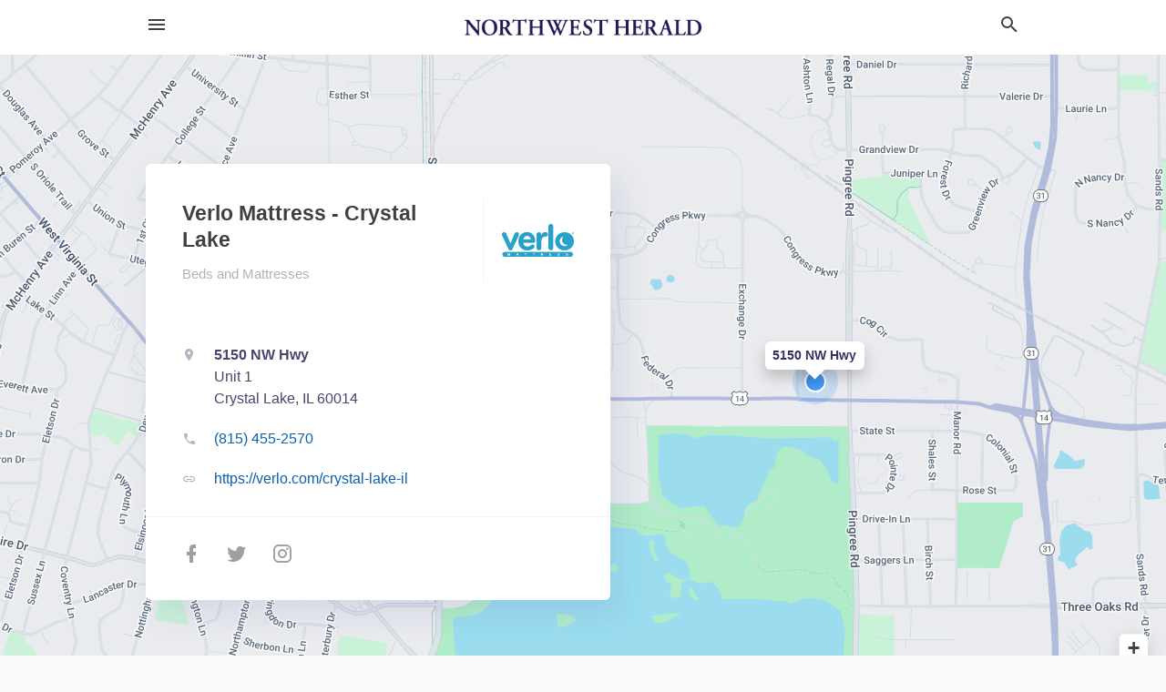

--- FILE ---
content_type: text/html; charset=utf-8
request_url: https://local.nwherald.com/crystal%20lake-il/verlo-mattress-crystal-lake-815-455-2570
body_size: 7382
content:
<!DOCTYPE html>
<html lang="en" data-acm-directory="false">
  <head>
    <meta charset="utf-8">
    <meta name="viewport" content="initial-scale=1, width=device-width" />
    <!-- PWA Meta Tags -->
    <meta name="apple-mobile-web-app-capable" content="yes">
    <meta name="apple-mobile-web-app-status-bar-style" content="black-translucent">
    <meta name="apple-mobile-web-app-title" content="Verlo Mattress - Crystal Lake - Northwest Herald">
    <link rel="apple-touch-icon" href="/directory-favicon.ico" />
    <!-- Primary Meta Tags -->
    <title>Verlo Mattress - Crystal Lake - Northwest Herald</title>
    <meta name="title" content="Verlo Mattress - Crystal Lake - Northwest Herald">
    <meta name="description" content="Beds and Mattresses in 5150 NW Hwy, Crystal Lake, IL 60014">
    <link rel="shortcut icon" href="/directory-favicon.ico" />
    <meta itemprop="image" content="https://fbcdn.net/static_map.php?size=600x314&amp;zoom=16&amp;markers=42.2268%2C-88.2979&amp;scale=2">

    <!-- Open Graph / Facebook -->
    <meta property="og:url" content="https://local.nwherald.com/crystal%20lake-il/verlo-mattress-crystal-lake-815-455-2570">
    <meta property="og:type" content="website">
    <meta property="og:title" content="Verlo Mattress - Crystal Lake - Northwest Herald">
    <meta property="og:description" content="Beds and Mattresses in 5150 NW Hwy, Crystal Lake, IL 60014">
    <meta property="og:image" content="https://fbcdn.net/static_map.php?size=600x314&amp;zoom=16&amp;markers=42.2268%2C-88.2979&amp;scale=2">

    <!-- Twitter -->
    <meta property="twitter:url" content="https://local.nwherald.com/crystal%20lake-il/verlo-mattress-crystal-lake-815-455-2570">
    <meta property="twitter:title" content="Verlo Mattress - Crystal Lake - Northwest Herald">
    <meta property="twitter:description" content="Beds and Mattresses in 5150 NW Hwy, Crystal Lake, IL 60014">
    <meta property="twitter:image" content="https://fbcdn.net/static_map.php?size=600x314&amp;zoom=16&amp;markers=42.2268%2C-88.2979&amp;scale=2">
    <meta property="twitter:card" content="summary_large_image">


    <!-- Google Search Console -->
      <meta name="google-site-verification" content="mQWY5EiELt3cd_hqjqDmSAev87GNjuuLejSA2ikWf1E" />


    <!-- Other Assets -->
      <link rel="stylesheet" href="https://unpkg.com/leaflet@1.6.0/dist/leaflet.css" integrity="sha512-xwE/Az9zrjBIphAcBb3F6JVqxf46+CDLwfLMHloNu6KEQCAWi6HcDUbeOfBIptF7tcCzusKFjFw2yuvEpDL9wQ==" crossorigin=""/>


    <!-- Google Analytics -->

    <link rel="stylesheet" media="screen" href="/assets/directory/index-6310c8ac59b93e25ce92cc25b62d97b9cbcdde25f539802db393fcc7bbe68443.css" />
      <meta name="google-site-verification" content="t8wjhnEsNbmjTbIGZS6CwEsIC6pKTjFy06x59BFG6-Y" />


    <script>
//<![CDATA[

      const MESEARCH_KEY = "";

//]]>
</script>
      <script src="/assets/directory/resources/jquery.min-a4ef3f56a89b3569946388ef171b1858effcfc18c06695b3b9cab47996be4986.js"></script>
      <link rel="stylesheet" media="screen" href="/assets/directory/materialdesignicons.min-aafad1dc342d5f4be026ca0942dc89d427725af25326ef4881f30e8d40bffe7e.css" />
  </head>

  <body class="preload" data-theme="">


    <style>
      :root {
        --color-link-alt: #6772E5 !important;
      }
    </style>

    <div class="blocker-banner" id="blocker-banner" style="display: none;">
      <div class="blocker-banner-interior">
        <span class="icon mdi mdi-alert"></span>
        <div class="blocker-banner-title">We notice you're using an ad blocker.</div>
        <div class="blocker-banner-text">Since the purpose of this site is to display digital ads, please disable your ad blocker to prevent content from breaking.</div>
        <span class="close mdi mdi-close"></span>
      </div>
    </div>

    <div class="wrapper">
      <div class="header ">
  <div class="header-main">
    <div class="container ">
      <style>
  body {
    font-family: "Arial", sans-serif;
  }
</style>
<a class="logo" href=/ aria-label="Business logo clickable to go to the home page">
    <img src="https://assets.secure.ownlocal.com/img/logos/380/original_logos.png?1466707129" alt="Northwest Herald">
</a>
<a class="mdi main-nav-item mdi-menu menu-container" aria-label="hamburger menu" aria-expanded="false" href="."></a>
<a class="mdi main-nav-item search-icon" style="right: 20px;left: auto;" href="." title="Search business collapsed">
  <svg class="magnify-icon" xmlns="http://www.w3.org/2000/svg" width="1em" height="1em" viewBox="0 0 24 24">
    <path fill="#404040" d="M9.5 3A6.5 6.5 0 0 1 16 9.5c0 1.61-.59 3.09-1.56 4.23l.27.27h.79l5 5l-1.5 1.5l-5-5v-.79l-.27-.27A6.52 6.52 0 0 1 9.5 16A6.5 6.5 0 0 1 3 9.5A6.5 6.5 0 0 1 9.5 3m0 2C7 5 5 7 5 9.5S7 14 9.5 14S14 12 14 9.5S12 5 9.5 5" />
  </svg>
  <svg class="ex-icon" xmlns="http://www.w3.org/2000/svg" width="1em" height="1em" viewBox="0 0 24 24">
    <path fill="#404040" d="M6.4 19L5 17.6l5.6-5.6L5 6.4L6.4 5l5.6 5.6L17.6 5L19 6.4L13.4 12l5.6 5.6l-1.4 1.4l-5.6-5.6z" />
  </svg>
</a>
<ul class="nav">
  <li><a href="/" aria-label="directory home"><span class="mdi mdi-home"></span><span>Directory Home</span></a></li>
  <li><a href="/shop-local" aria-label="shop local"><span class="mdi mdi-storefront"></span><span>Shop Local</span></a></li>
  <li>
    <li><a href="/offers" aria-label="offers"><span class="mdi mdi-picture-in-picture-top-right"></span><span>Offers</span></a></li>
    <li><a href="/ads" aria-label="printed ads"><span class="mdi mdi-newspaper"></span><span>Print Ads</span></a></li>
  <li><a href="/categories" aria-label="categories"><span class="mdi mdi-layers-outline"></span><span>Categories</span></a></li>
  <li>
    <a href="http://nwherald.com"  aria-label="newspaper name">
      <span class="mdi mdi-home-outline"></span><span>Northwest Herald</span>
    </a>
  </li>
</ul>
<div class="header-search">
  <svg xmlns="http://www.w3.org/2000/svg" width="20px" height="20px" viewBox="0 2 25 25">
    <path fill="#404040" d="M9.5 3A6.5 6.5 0 0 1 16 9.5c0 1.61-.59 3.09-1.56 4.23l.27.27h.79l5 5l-1.5 1.5l-5-5v-.79l-.27-.27A6.52 6.52 0 0 1 9.5 16A6.5 6.5 0 0 1 3 9.5A6.5 6.5 0 0 1 9.5 3m0 2C7 5 5 7 5 9.5S7 14 9.5 14S14 12 14 9.5S12 5 9.5 5"></path>
  </svg>
    <form action="/businesses" accept-charset="UTF-8" method="get">
      <input class="search-box" autocomplete="off" type="text" placeholder="Search for businesses" name="q" value="" />
</form></div>

    </div>
  </div>
</div>


      <link rel="stylesheet" media="screen" href="/assets/directory/businesses/show-fbc44c6343d6b3cf3e3d0ef3bc1e7f516fb2f6a27334b31be8b1d57b633d1901.css" />

<div id="details_business_entity" itemscope itemtype="http://schema.org/LocalBusiness" class="page" data-entity-id=69262769 data-entity-type="business" data-controller="businesses" data-action="show">
    <div class="map-hero">
  <div class="map" id="map"></div>
  <div class="container">
    <div class="business-info">
      <div class="business-info-header">
          <img itemprop="image" class="logo" src="https://assets.secure.ownlocal.com/img/core-business-logos/973f4524-1f86-4b61-848f-d9048c049300/logo.webp" alt="Business Logo">
        <h1 itemprop="name">Verlo Mattress - Crystal Lake</h1>
        <p>
            <a href="/categories/shopping/beds-and-mattresses">
              Beds and Mattresses
            </a>
        </p>
      </div>

      <div class="contact-info">

          <a itemprop="address" itemscope itemtype="http://schema.org/PostalAddress" class="contact-info-block directions-block interaction-tracker"
            title="Get directions" target="_blank" href="https://maps.google.com?daddr=5150+NW+Hwy+Crystal+Lake+IL+60014"
            data-publisher-id=441 data-business-id=69262769 data-interaction-type="a" data-env=production
          >
            <span class="mdi mdi-map-marker"></span>
            <span itemprop="streetAddress">
              <span class="text strong">5150 NW Hwy</span>
                <span class="text weak" style="color: inherit;">Unit 1</span>
              <span class="text weak" style="color: inherit;">Crystal Lake, IL 60014</span>
            </span>
            <span class="guide mdi mdi-directions"></span>
          </a>

          <a class="contact-info-block phone-block interaction-tracker" title="Call Phone Number" target="_blank"
            href="tel:(815) 455-2570" data-publisher-id=441 data-business-id=69262769 data-interaction-type="p" 
            data-env=production
          >
            <span class="mdi mdi-phone"></span>
            <span itemprop="telephone" class="text">(815) 455-2570</span>
            <span class="guide mdi mdi-phone-outgoing"></span>
          </a>

          <a itemprop="url" class="contact-info-block website-block interaction-tracker" title="Open website in a new tab"
            target="_blank" href="https://verlo.com/crystal-lake-il" 
            data-publisher-id=441 data-business-id=69262769 data-interaction-type="w" data-env=production
          >
            <span class="mdi mdi-link"></span>
            <span class="text">https://verlo.com/crystal-lake-il</span>
            <span class="guide mdi mdi-open-in-new"></span>
          </a>

      </div>

      <div class="social-icons">
        <a class="facebook_button interaction-tracker" target="_blank" title="Open Facebook in a new tab" rel="" data-publisher-id="441" data-business-id="69262769" data-interaction-type="sf" data-env="production" href="https://www.facebook.com/verlomattress">
          <span class='mdi mdi-facebook'></span>
</a>        <a class="twitter-button interaction-tracker" target="_blank" title="Open Twitter in a new tab" rel="" data-publisher-id="441" data-business-id="69262769" data-interaction-type="sx" data-env="production" href="https://www.twitter.com/verlostores">
          <span class='mdi mdi-twitter'></span>
</a>        <a class="instagram-button interaction-tracker" target="_blank" title="Open Instagram in a new tab" rel="" data-publisher-id="441" data-business-id="69262769" data-interaction-type="si" data-env="production" href="https://www.instagram.com/verlomattress">
          <span class='mdi mdi-instagram'></span>
</a>      </div>
    </div>
  </div>
</div>

<script src="//unpkg.com/leaflet@1.6.0/dist/leaflet.js"></script>

<script>
//<![CDATA[

  // Load Map
  var latitude = "42.2268";
  var longitude = "-88.2979";
  var address = "5150 NW Hwy";

  var coordinates = [latitude, longitude];
  var map = L.map('map').setView(coordinates, 15);
  L.tileLayer("https://mt0.google.com/vt/lyrs=m&hl=en&x={x}&y={y}&z={z}&s=Ga&scale=2&apistyle=s.t:33|s.e:l.i|p.v:off,s.t:5|s.e:g|p.c:%23ffe7e9ec,s.t:49|s.e:g.f|p.c:%23ffa9b5d8,s.t:49|s.e:g.s|p.v:off,s.t:4|s.e:l.t.f|p.c:%23ff97b9cd,s.t:0|s.e:l.i|p.s:-100,s.t:82|s.e:g.s|p.c:%23ff000000,,s.t:2|s.e:l|p.v:off,s.t:4|s.e:l|p.v:off,s.t:20|s.e:l|p.v:off", {
      maxZoom: 18
  }).addTo(map);
  var myIcon = L.divIcon({className: "map-marker"});
    L.marker(coordinates, {icon: myIcon}).addTo(map).bindPopup(address).openPopup(); 
  map.scrollWheelZoom.disable();

//]]>
</script>
    <div class="columns">
  <div class="column left-column">
      <div class="block">
        <div class="block-interior">
          <h3>
              About
          </h3>
              Verlo Mattress has been the Midwests local mattress store for 60+ years. Shop our mattresses online or find your local Verlo Mattress store.
        </div>
      </div>
  </div>
  <div class="column right-column">
    <div class="block">
      <div class="block-interior">
            <h3>Latest Digital Offer</h3>
              <div class="origami">
  <iframe src="https://origami.secure.ownlocal.com/origami_unit/index.html?id=78dd88ee-44c9-44d7-a436-1d80bc69be6f&amp;adType=origami" title='Origami widget number: 2216110' ></iframe>
</div>


          <h3>Helpful Links</h3>
          <ul class="helpful-links">
            
<li>
  <a href="http://verlo.com/">Beds and Mattresses in Crystal Lake IL</a>
</li>

          </ul>

      </div>
    </div>
  </div>
  <div class="clear"></div>
</div>


<script>
//<![CDATA[


  // Business hours
    businessHours = [
      ["Monday"],
      ["Tuesday"],
      ["Wednesday"],
      ["Thursday"],
      ["Friday"],
      ["Saturday"],
      ["Sunday"]
    ];

    var dayNames = [
      [businessHours[0][0], convertTo24Hours(businessHours[0][1]), convertTo24Hours(businessHours[0][2])],
      [businessHours[1][0], convertTo24Hours(businessHours[1][1]), convertTo24Hours(businessHours[1][2])],
      [businessHours[2][0], convertTo24Hours(businessHours[2][1]), convertTo24Hours(businessHours[2][2])],
      [businessHours[3][0], convertTo24Hours(businessHours[3][1]), convertTo24Hours(businessHours[3][2])],
      [businessHours[4][0], convertTo24Hours(businessHours[4][1]), convertTo24Hours(businessHours[4][2])],
      [businessHours[5][0], convertTo24Hours(businessHours[5][1]), convertTo24Hours(businessHours[5][2])],
      [businessHours[6][0], convertTo24Hours(businessHours[6][1]), convertTo24Hours(businessHours[6][2])]
    ];

    let bzDays = []
    for (var i = 0; i < dayNames.length; i++) {
      // Logic to bzs when open hour starts one day but the close hour finishe the next day
      if ((dayNames[i][1] > dayNames[i][2]) && dayNames[i][2] != 0 && dayNames[i][1] != 'open' && dayNames[i][2] != 'open') {
        bzDays.push([dayNames[i][0], dayNames[i][1], 23.59, false ])
        bzDays.push([dayNames[i+1][0], 0, dayNames[i][2], true])
      } else {
        if (dayNames[i][2] == 0) {
          bzDays.push([dayNames[i][0], dayNames[i][1], 23.59, false])
        }
        else if(dayNames[i][1] == 'open' || dayNames[i][2] == 'open') {
          bzDays.push([dayNames[i][0], 'open', 'open', false])
        } else {
          bzDays.push([dayNames[i][0], dayNames[i][1], dayNames[i][2], false])
        }
      }
    }

    $("ul.hours li").each(function(index) {

      if (businessHours[index][0]) {
        day = businessHours[index][0];
        $("#"+day.toLowerCase()).text(day);
      }

      if (businessHours[index][1] && businessHours[index][2]) {
        $(this).children("span.time").text(businessHours[index][1] + " – " + businessHours[index][2]);      
      } else if (businessHours[index][1] == "Open 24 hours") {
        $(this).children("span.time").text("Open 24 hours");
      } else if (businessHours[index][1] == "By appointment") {
        $(this).children("span.time").text("Appointment Only");
      } else if (businessHours[index][1] == undefined && businessHours[index][2] == undefined) {
        $(this).children("span.time").text("-");
      } else {
        $(this).children("span.time").text("Closed");
      }
    });

    // Open - Close status 
    var d = new Date();  
    var n = d.getDay() - 1;
    n = n < 0 ? 6 : n
    var now = d.getHours() + "." + d.getMinutes();

    var days = ['Monday', 'Tuesday', 'Wednesday', 'Thursday', 'Friday', 'Saturday', 'Sunday'];
    var dayName = days[n];

    var involved_days = bzDays.filter(function(item) {
      return item[0] == dayName
    });

    var day = involved_days.find(function(item) {
      return (item[0] == dayName && now > item[1] && now < item[2])
    });

    if (day == undefined) {
      day = [days[n], involved_days[0][1] || now, involved_days[0][2] || now, false]
    }

    if (day[3]) {
      day = [days[n - 1], day[1], day[2], day[3]]
    }

    $("ul.hours li[data-day='" + day[0] + "']").addClass("active");

    if ((now > day[1] && now < day[2]) || (day[1] == 'open' && day[2] == 'open') ) {
      console.log("Open");
      $("ul.hours li[data-day='" + day[0] + "']").addClass("open");
      $(".map-hero .business-info-header p span.status").addClass("open");
    } else {
      console.log("Closed");
      $("ul.hours li[data-day='" + day[0] + "']").addClass("closed");
      $(".map-hero .business-info-header p span.status").addClass("closed");
    }

    function convertTo24Hours(timeStr) {
      if(!timeStr || timeStr === '"By appointment"' || timeStr === 'Closed') return null;
      if(timeStr === 'Open 24 hours') return 'open';
      var colon = timeStr.indexOf(':');
      var hours = timeStr.substr(0, colon)
      var minutes = timeStr.substr(colon+1, 2)
      var meridian = timeStr.substr(colon+4, 2).toUpperCase();
      var hoursInt = parseInt(hours, 10)
      var offset = meridian == 'PM' ? 12 : 0;

      if (hoursInt === 12) {
        hoursInt = offset;
      } else {
        hoursInt += offset;
      }
      return parseFloat(hoursInt + "." + minutes);
    }

//]]>
</script>


    
<section>
  <div class="container">
    <h2>Coupons &amp; Offers</h2>
    <div id="carouseloffers" class="cards  offers">
      <div title="left arrow icon" class="control previous"><span class="mdi"><svg xmlns="http://www.w3.org/2000/svg" width="1em" height="1em" viewBox="0 0 24 24"><path fill="currentColor" d="M15.41 16.58L10.83 12l4.58-4.59L14 6l-6 6l6 6z"/></svg></span></div>
      <div title="right arrow icon" class="control next"><span class="mdi"><svg xmlns="http://www.w3.org/2000/svg" width="1em" height="1em" viewBox="0 0 24 24"><path fill="currentColor" d="M8.59 16.58L13.17 12L8.59 7.41L10 6l6 6l-6 6z"/></svg></span></div>
      <div class="stage active">
        <ul id="offers_entity">
          

  <li class="" data-name="Verlo Mattress - Crystal Lake" data-logo="https://assets.secure.ownlocal.com/img/core-business-logos/973f4524-1f86-4b61-848f-d9048c049300/logo.webp" data-background-image="https://storage.googleapis.com/ownlocal-adforge-production/backgrounds/bank/photo-1560185128-e173042f79dd/small.webp" data-ticker-text="Black Friday Deals on Now - Save Even More!" data-entity-id="2216110" data-entity-type="origami" data-controller="businesses" data-action="show">
    <div class="unit">
      <iframe class="" src=https://origami.secure.ownlocal.com/origami_unit/index.html?id=78dd88ee-44c9-44d7-a436-1d80bc69be6f&amp;adType=origami&amp;layout=2 title='Origami Widget Number: 2216110'></iframe>
    </div>
    <a href="">
      <span class="label">Verlo Mattress - Crystal Lake</span>
      <span class=""></span>
    </a>
  </li>

        </ul>
      </div>
    </div>
    
      <div class="see-more-button">
        <a href="/offers">More local offers<span class="mdi"><svg xmlns="http://www.w3.org/2000/svg" width="1em" height="1em" viewBox="0 -3 24 24"><path fill="currentColor" d="M5.59 7.41L7 6l6 6l-6 6l-1.41-1.41L10.17 12zm6 0L13 6l6 6l-6 6l-1.41-1.41L16.17 12z"/></svg></span></a>
      </div>
  </div>
</section>

<script>  
  document.addEventListener('DOMContentLoaded', function(e) {
      var carousel = document.querySelector("#carouseloffers");
      var next = carousel.querySelector(".control.next");
      var prev = carousel.querySelector(".control.previous");

      const cardTrigger = () => {
          lazyLoadImages("offers");
      };

      next.addEventListener("click", cardTrigger);
      prev.addEventListener("click", cardTrigger);
  });
</script>

    
<section>
  <div class="container">
    <h2><span class="translation_missing" title="translation missing: en.business.past_print_ads">Past Print Ads</span></h2>
    <div id="carouselprint_ads" class="cards carousel promos">
      <div title="left arrow icon" class="control previous"><span class="mdi"><svg xmlns="http://www.w3.org/2000/svg" width="1em" height="1em" viewBox="0 0 24 24"><path fill="currentColor" d="M15.41 16.58L10.83 12l4.58-4.59L14 6l-6 6l6 6z"/></svg></span></div>
      <div title="right arrow icon" class="control next"><span class="mdi"><svg xmlns="http://www.w3.org/2000/svg" width="1em" height="1em" viewBox="0 0 24 24"><path fill="currentColor" d="M8.59 16.58L13.17 12L8.59 7.41L10 6l6 6l-6 6z"/></svg></span></div>
      <div class="stage active">
        <ul id="print_ads_entity">
          
<li data-entity-id="12928084" data-entity-type="ad" data-controller="businesses" data-action="show">
  <a class="card-top" href="/crystal-lake-il/verlo-mattress-crystal-lake-815-455-2570/[base64]" aria-label="11/29/25">
    <div class="image "
        style="background-image: url('https://assets.secure.ownlocal.com/img/uploads/12928084/hover_images.webp');"
    ></div>
    <div class="card-info">
      <div
        class="details"
        data-ad-start-date='11/29/25'
        data-business-name='Verlo Mattress - Crystal Lake'
        data-business-address='5150 NW Hwy'
        data-business-city='Crystal Lake'
        data-business-state='IL'
        data-business-phone='+18154552570'
        data-business-website='https://verlo.com/crystal-lake-il'
        data-business-profile='/crystal%20lake-il/verlo-mattress-crystal-lake-815-455-2570'
      >
        <span class="mdi mdi-calendar"></span>11/29/25
      </div>
    </div>
  </a>
</li>

<li data-entity-id="12926144" data-entity-type="ad" data-controller="businesses" data-action="show">
  <a class="card-top" href="/crystal-lake-il/verlo-mattress-crystal-lake-815-455-2570/[base64]" aria-label="11/27/25">
    <div class="image "
        style="background-image: url('https://assets.secure.ownlocal.com/img/uploads/12926144/hover_images.webp');"
    ></div>
    <div class="card-info">
      <div
        class="details"
        data-ad-start-date='11/27/25'
        data-business-name='Verlo Mattress - Crystal Lake'
        data-business-address='5150 NW Hwy'
        data-business-city='Crystal Lake'
        data-business-state='IL'
        data-business-phone='+18154552570'
        data-business-website='https://verlo.com/crystal-lake-il'
        data-business-profile='/crystal%20lake-il/verlo-mattress-crystal-lake-815-455-2570'
      >
        <span class="mdi mdi-calendar"></span>11/27/25
      </div>
    </div>
  </a>
</li>

<li data-entity-id="12923316" data-entity-type="ad" data-controller="businesses" data-action="show">
  <a class="card-top" href="/crystal-lake-il/verlo-mattress-crystal-lake-815-455-2570/[base64]" aria-label="11/22/25">
    <div class="image "
        style="background-image: url('https://assets.secure.ownlocal.com/img/uploads/12923316/hover_images.webp');"
    ></div>
    <div class="card-info">
      <div
        class="details"
        data-ad-start-date='11/22/25'
        data-business-name='Verlo Mattress - Crystal Lake'
        data-business-address='5150 NW Hwy'
        data-business-city='Crystal Lake'
        data-business-state='IL'
        data-business-phone='+18154552570'
        data-business-website='https://verlo.com/crystal-lake-il'
        data-business-profile='/crystal%20lake-il/verlo-mattress-crystal-lake-815-455-2570'
      >
        <span class="mdi mdi-calendar"></span>11/22/25
      </div>
    </div>
  </a>
</li>

<li data-entity-id="12921475" data-entity-type="ad" data-controller="businesses" data-action="show">
  <a class="card-top" href="/crystal-lake-il/verlo-mattress-crystal-lake-815-455-2570/[base64]" aria-label="11/20/25">
    <div class="image "
        style="background-image: url('https://assets.secure.ownlocal.com/img/uploads/12921475/hover_images.webp');"
    ></div>
    <div class="card-info">
      <div
        class="details"
        data-ad-start-date='11/20/25'
        data-business-name='Verlo Mattress - Crystal Lake'
        data-business-address='5150 NW Hwy'
        data-business-city='Crystal Lake'
        data-business-state='IL'
        data-business-phone='+18154552570'
        data-business-website='https://verlo.com/crystal-lake-il'
        data-business-profile='/crystal%20lake-il/verlo-mattress-crystal-lake-815-455-2570'
      >
        <span class="mdi mdi-calendar"></span>11/20/25
      </div>
    </div>
  </a>
</li>

<li data-entity-id="12918584" data-entity-type="ad" data-controller="businesses" data-action="show">
  <a class="card-top" href="/crystal-lake-il/verlo-mattress-crystal-lake-815-455-2570/[base64]" aria-label="11/15/25">
    <div class="image "
        style="background-image: url('https://assets.secure.ownlocal.com/img/uploads/12918584/hover_images.webp');"
    ></div>
    <div class="card-info">
      <div
        class="details"
        data-ad-start-date='11/15/25'
        data-business-name='Verlo Mattress - Crystal Lake'
        data-business-address='5150 NW Hwy'
        data-business-city='Crystal Lake'
        data-business-state='IL'
        data-business-phone='+18154552570'
        data-business-website='https://verlo.com/crystal-lake-il'
        data-business-profile='/crystal%20lake-il/verlo-mattress-crystal-lake-815-455-2570'
      >
        <span class="mdi mdi-calendar"></span>11/15/25
      </div>
    </div>
  </a>
</li>

        </ul>
      </div>
        <div class="stage">
          <ul id="print_ads_entity">
            
<li data-entity-id="12917059" data-entity-type="ad" data-controller="businesses" data-action="show">
  <a class="card-top" href="/crystal-lake-il/verlo-mattress-crystal-lake-815-455-2570/[base64]" aria-label="11/13/25">
    <div class="image "
        style="background-image: url('https://assets.secure.ownlocal.com/img/uploads/12917059/hover_images.webp');"
    ></div>
    <div class="card-info">
      <div
        class="details"
        data-ad-start-date='11/13/25'
        data-business-name='Verlo Mattress - Crystal Lake'
        data-business-address='5150 NW Hwy'
        data-business-city='Crystal Lake'
        data-business-state='IL'
        data-business-phone='+18154552570'
        data-business-website='https://verlo.com/crystal-lake-il'
        data-business-profile='/crystal%20lake-il/verlo-mattress-crystal-lake-815-455-2570'
      >
        <span class="mdi mdi-calendar"></span>11/13/25
      </div>
    </div>
  </a>
</li>

<li data-entity-id="12914271" data-entity-type="ad" data-controller="businesses" data-action="show">
  <a class="card-top" href="/crystal-lake-il/verlo-mattress-crystal-lake-815-455-2570/[base64]" aria-label="11/08/25">
    <div class="image "
        style="background-image: url('https://assets.secure.ownlocal.com/img/uploads/12914271/hover_images.webp');"
    ></div>
    <div class="card-info">
      <div
        class="details"
        data-ad-start-date='11/08/25'
        data-business-name='Verlo Mattress - Crystal Lake'
        data-business-address='5150 NW Hwy'
        data-business-city='Crystal Lake'
        data-business-state='IL'
        data-business-phone='+18154552570'
        data-business-website='https://verlo.com/crystal-lake-il'
        data-business-profile='/crystal%20lake-il/verlo-mattress-crystal-lake-815-455-2570'
      >
        <span class="mdi mdi-calendar"></span>11/08/25
      </div>
    </div>
  </a>
</li>

          </ul>
        </div>
    </div>
    
  </div>
</section>

<script>  
  document.addEventListener('DOMContentLoaded', function(e) {
      var carousel = document.querySelector("#carouselprint_ads");
      var next = carousel.querySelector(".control.next");
      var prev = carousel.querySelector(".control.previous");

      const cardTrigger = () => {
          lazyLoadImages("print_ads");
      };

      next.addEventListener("click", cardTrigger);
      prev.addEventListener("click", cardTrigger);
  });
</script>


</div>

<script src="/assets/directory/businesses-aea55751a3a6b861a63d3e722eb08002fff32a372393f6e5917d65f77dca968d.js"></script>



      <div class="footer">
  <div class="container">
    <div class="footer-top">
      <div class="links categories">
        <p class="footer-title">Categories</p>
        <ul>
          
<li>
  <a href="/categories/agriculture" aria-label='category Agriculture' >
    <span>
      Agriculture
    </span>
  </a>
</li>

<li>
  <a href="/categories/arts-and-entertainment" aria-label='category Arts and Entertainment' >
    <span>
      Arts and Entertainment
    </span>
  </a>
</li>

<li>
  <a href="/categories/auto" aria-label='category Auto' >
    <span>
      Auto
    </span>
  </a>
</li>

<li>
  <a href="/categories/beauty-and-wellness" aria-label='category Beauty and Wellness' >
    <span>
      Beauty and Wellness
    </span>
  </a>
</li>

<li>
  <a href="/categories/communication" aria-label='category Communication' >
    <span>
      Communication
    </span>
  </a>
</li>

<li>
  <a href="/categories/community" aria-label='category Community' >
    <span>
      Community
    </span>
  </a>
</li>

<li>
  <a href="/categories/construction" aria-label='category Construction' >
    <span>
      Construction
    </span>
  </a>
</li>

<li>
  <a href="/categories/education" aria-label='category Education' >
    <span>
      Education
    </span>
  </a>
</li>

<li>
  <a href="/categories/finance" aria-label='category Finance' >
    <span>
      Finance
    </span>
  </a>
</li>

<li>
  <a href="/categories/food-and-beverage" aria-label='category Food and Beverage' >
    <span>
      Food and Beverage
    </span>
  </a>
</li>

<li>
  <a href="/categories/house-and-home" aria-label='category House and Home' >
    <span>
      House and Home
    </span>
  </a>
</li>

<li>
  <a href="/categories/insurance" aria-label='category Insurance' >
    <span>
      Insurance
    </span>
  </a>
</li>

<li>
  <a href="/categories/legal" aria-label='category Legal' >
    <span>
      Legal
    </span>
  </a>
</li>

<li>
  <a href="/categories/manufacturing" aria-label='category Manufacturing' >
    <span>
      Manufacturing
    </span>
  </a>
</li>

<li>
  <a href="/categories/medical" aria-label='category Medical' >
    <span>
      Medical
    </span>
  </a>
</li>

<li>
  <a href="/categories/nightlife" aria-label='category Nightlife' >
    <span>
      Nightlife
    </span>
  </a>
</li>

<li>
  <a href="/categories/pets-and-animals" aria-label='category Pets and Animals' >
    <span>
      Pets and Animals
    </span>
  </a>
</li>

<li>
  <a href="/categories/philanthropy" aria-label='category Philanthropy' >
    <span>
      Philanthropy
    </span>
  </a>
</li>

<li>
  <a href="/categories/photo-and-video" aria-label='category Photo and Video' >
    <span>
      Photo and Video
    </span>
  </a>
</li>

<li>
  <a href="/categories/public-services" aria-label='category Public Services' >
    <span>
      Public Services
    </span>
  </a>
</li>

<li>
  <a href="/categories/real-estate" aria-label='category Real Estate' >
    <span>
      Real Estate
    </span>
  </a>
</li>

<li>
  <a href="/categories/recreation" aria-label='category Recreation' >
    <span>
      Recreation
    </span>
  </a>
</li>

<li>
  <a href="/categories/religion" aria-label='category Religion' >
    <span>
      Religion
    </span>
  </a>
</li>

<li>
  <a href="/categories/services" aria-label='category Services' >
    <span>
      Services
    </span>
  </a>
</li>

<li>
  <a href="/categories/shop-local" aria-label='category Shop Local' >
    <span>
      Shop Local
    </span>
  </a>
</li>

<li>
  <a href="/categories/shopping" aria-label='category Shopping' >
    <span>
      Shopping
    </span>
  </a>
</li>

<li>
  <a href="/categories/technical" aria-label='category Technical' >
    <span>
      Technical
    </span>
  </a>
</li>

<li>
  <a href="/categories/transportation" aria-label='category Transportation' >
    <span>
      Transportation
    </span>
  </a>
</li>

<li>
  <a href="/categories/travel" aria-label='category Travel' >
    <span>
      Travel
    </span>
  </a>
</li>

<li>
  <a href="/categories/utilities" aria-label='category Utilities' >
    <span>
      Utilities
    </span>
  </a>
</li>

        </ul>
      </div>
      <div class="links">
        <p class="footer-title">Directory</p>
        <ul>
          <li><a href="/promote">Get Verified</a></li>
          <li>
            <a href="https://admin.austin.ownlocal.com/login?p=441" >
              <span>Login</span> 
            </a>
          </li>
          

          <li><a href="/terms">Terms of Service</a></li>
          <li><a href="/privacy">Privacy policy</a></li>
          <li><a href="/got-to-top" class="back-to-top">Go To Top</a></li>
        </ul>
      </div>
      <div class="clear"></div>
    </div>
  </div>
  <div class="footer-bottom">
    <div class="copyright">
      <div class="container">
        © 2025 
        <a href="http://nwherald.com" >
          Northwest Herald
          </a>. Powered by <a href="http://ownlocal.com" target="_blank" class="bold-link">OwnLocal</a><span> – helping local media with innovative <a href="https://ownlocal.com/products" target="_blank">print to web</a> and directory software</span>.
      </div>
    </div>
  </div>
</div>

    </div>
    <script src="/assets/directory/index-584af2f59b30467a7e4b931fd3f3db8d26af04d8a92f1974cbe6875ccaaaa66e.js" defer="defer"></script>


      <script>
        // AdBlock detection
        fetch('https://admin.ownlocal.com/api/adblock')
          .then(response => {
            if (!response.ok) {
              throw new Error('Network response was not ok');
            }
            return response.text();
          })
          .catch(error => {
            // Handle error, such as showing the blocker banner
            document.getElementById('blocker-banner').style.display = 'block';
          });
      </script>
    <script src="/assets/directory/interactions-e3133e709fc754effe1635477cc59c0147eaba70864f8c24d8f047f9063386f4.js" defer="defer"></script>
  </body>
</html>

<!-- RENDERED TIME: Sunday, 30 Nov 2025 04:14:20 Central Time (US & Canada) -->


--- FILE ---
content_type: application/javascript
request_url: https://local.nwherald.com/assets/directory/businesses-aea55751a3a6b861a63d3e722eb08002fff32a372393f6e5917d65f77dca968d.js
body_size: -142
content:
$(".photo-gallery li").on("click",function(){$("body").addClass("frozen"),$(".wrapper").before("    <div class='photo-stage'>      <img src='"+$(this).attr("data-image")+"'>      <span class='mdi mdi-close'></span>    </div>  "),$(".photo-stage").on("click",function(){$(this).remove(),$("body").removeClass("frozen")}),$(document).keyup(function(o){27===o.keyCode&&($(".photo-stage").remove(),$("body").removeClass("frozen"))})});